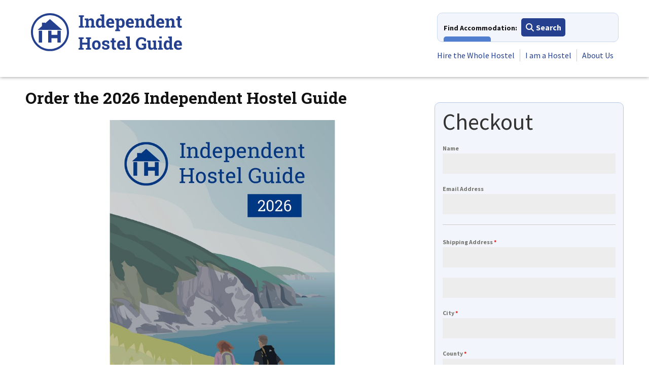

--- FILE ---
content_type: text/css
request_url: https://independenthostels.co.uk/wp-content/litespeed/css/d045525698d55f9b056f6d2179d08b02.css?ver=08b02
body_size: 2617
content:
#forminator-module-49000:not(.select2-dropdown){padding-top:0;padding-right:0;padding-bottom:0;padding-left:0}#forminator-module-49000{border-width:0;border-style:none;border-radius:0;-moz-border-radius:0;-webkit-border-radius:0}#forminator-module-49000{border-color:#fff0;background-color:#fff0}#forminator-module-49000 .forminator-pagination-footer .forminator-button-paypal{flex:1}.forminator-ui#forminator-module-49000.forminator-design--flat .forminator-response-message,.forminator-ui#forminator-module-49000.forminator-design--flat .forminator-response-message p{font-size:15px;font-family:inherit;font-weight:400}#forminator-module-49000.forminator-design--flat .forminator-response-message.forminator-error{background-color:#F9E4E8}#forminator-module-49000.forminator-design--flat .forminator-response-message.forminator-error,#forminator-module-49000.forminator-design--flat .forminator-response-message.forminator-error p{color:#333}#forminator-module-49000.forminator-design--flat .forminator-response-message.forminator-success{background-color:#BCEEE6}#forminator-module-49000.forminator-design--flat .forminator-response-message.forminator-success,#forminator-module-49000.forminator-design--flat .forminator-response-message.forminator-success p{color:#333}.forminator-ui#forminator-module-49000.forminator-design--flat .forminator-response-message.forminator-loading{background-color:#F8F8F8}.forminator-ui#forminator-module-49000.forminator-design--flat .forminator-response-message.forminator-loading,.forminator-ui#forminator-module-49000.forminator-design--flat .forminator-response-message.forminator-loading p{color:#666}.forminator-ui#forminator-module-49000.forminator-design--flat .forminator-title{font-size:45px;font-family:inherit;font-weight:400;text-align:left}.forminator-ui#forminator-module-49000.forminator-design--flat .forminator-subtitle{font-size:18px;font-family:inherit;font-weight:400;text-align:left}.forminator-ui#forminator-module-49000.forminator-design--flat .forminator-title{color:#333}.forminator-ui#forminator-module-49000.forminator-design--flat .forminator-subtitle{color:#333}.forminator-ui#forminator-module-49000.forminator-design--flat .forminator-label{font-size:12px;font-family:inherit;font-weight:700}.forminator-ui#forminator-module-49000.forminator-design--flat .forminator-label{color:#777771}.forminator-ui#forminator-module-49000.forminator-design--flat .forminator-label .forminator-required{color:#E51919}.forminator-ui#forminator-module-49000.forminator-design--flat .forminator-description-password{display:block}.forminator-ui#forminator-module-49000.forminator-design--flat .forminator-description,.forminator-ui#forminator-module-49000.forminator-design--flat .forminator-description p{font-size:12px;font-family:inherit;font-weight:400}.forminator-ui#forminator-module-49000.forminator-design--flat .forminator-description a,.forminator-ui#forminator-module-49000.forminator-design--flat .forminator-description a:hover,.forminator-ui#forminator-module-49000.forminator-design--flat .forminator-description a:focus,.forminator-ui#forminator-module-49000.forminator-design--flat .forminator-description a:active{box-shadow:none;text-decoration:none}.forminator-ui#forminator-module-49000.forminator-design--flat .forminator-description p{margin:0;padding:0;border:0}.forminator-ui#forminator-module-49000.forminator-design--flat .forminator-description,.forminator-ui#forminator-module-49000.forminator-design--flat .forminator-description p{color:#777771}.forminator-ui#forminator-module-49000.forminator-design--flat .forminator-description a{color:#097BAA}.forminator-ui#forminator-module-49000.forminator-design--flat .forminator-description a:hover{color:#086A91}.forminator-ui#forminator-module-49000.forminator-design--flat .forminator-description a:active{color:#086A91}.forminator-ui#forminator-module-49000.forminator-design--flat .forminator-error-message{font-size:12px;font-family:inherit;font-weight:500}.forminator-ui#forminator-module-49000.forminator-design--flat .forminator-error-message{background-color:#F9E4E8;color:#333}.forminator-ui#forminator-module-49000.forminator-design--flat .forminator-input,.forminator-ui#forminator-module-49000.forminator-design--flat .forminator-input input,.forminator-ui#forminator-module-49000.forminator-design--flat .forminator-iti-input .iti__selected-dial-code{font-size:16px;font-family:inherit;font-weight:400}#forminator-module-49000.forminator-design--flat .forminator-input{background-color:#EDEDED;color:#000}#forminator-module-49000.forminator-design--flat .forminator-iti-input .iti__selected-dial-code{color:#000}#forminator-module-49000.forminator-design--flat .forminator-input:disabled,#forminator-module-49000.forminator-design--flat .forminator-calculation:disabled{-webkit-text-fill-color:#000;opacity:1}#forminator-module-49000.forminator-design--flat .forminator-input:hover,#forminator-module-49000.forminator-design--flat .forminator-iti-input:hover .iti__selected-dial-code{color:#000}#forminator-module-49000.forminator-design--flat .forminator-input:focus,#forminator-module-49000.forminator-design--flat .forminator-input:active,#forminator-module-49000.forminator-design--flat .forminator-iti-input:focus-within .iti__selected-dial-code,#forminator-module-49000.forminator-design--flat .forminator-iti-input:active .iti__selected-dial-code{color:#000}#forminator-module-49000.forminator-design--flat .forminator-input::placeholder{color:#888}#forminator-module-49000.forminator-design--flat .forminator-input:-moz-placeholder{color:#888}#forminator-module-49000.forminator-design--flat .forminator-input::-moz-placeholder{color:#888}#forminator-module-49000.forminator-design--flat .forminator-input:-ms-input-placeholder{color:#888}#forminator-module-49000.forminator-design--flat .forminator-input::-webkit-input-placeholder{color:#888}#forminator-module-49000.forminator-design--flat .forminator-is_hover .forminator-input{background-color:#E6E6E6}#forminator-module-49000.forminator-design--flat .forminator-is_active .forminator-input{background-color:#E6E6E6}#forminator-module-49000.forminator-design--flat .forminator-has_error .forminator-input{box-shadow:inset 2px 0 0 0 #E51919;-moz-box-shadow:inset 2px 0 0 0 #E51919;-webkit-box-shadow:inset 2px 0 0 0 #E51919}#forminator-module-49000.forminator-design--flat .forminator-input-with-icon [class*="forminator-icon-"]{color:#777771}#forminator-module-49000.forminator-design--flat .forminator-input-with-icon:hover [class*="forminator-icon-"]{color:#777771}#forminator-module-49000.forminator-design--flat .forminator-is_active .forminator-input-with-icon [class*="forminator-icon-"]{color:#777771}#forminator-module-49000.forminator-design--flat .forminator-is_active .forminator-input-with-icon [class*="forminator-icon-"]{border-color:#097BAA}.forminator-ui#forminator-module-49000.forminator-design--flat .forminator-suffix{font-size:16px;font-family:inherit;font-weight:500}.forminator-ui#forminator-module-49000.forminator-design--flat .forminator-suffix{color:#000}.forminator-ui#forminator-module-49000.forminator-design--flat .forminator-prefix{font-size:16px;font-family:inherit;font-weight:500}.forminator-ui#forminator-module-49000.forminator-design--flat .forminator-prefix{color:#000}.forminator-ui#forminator-module-49000.forminator-design--flat .forminator-textarea{font-size:16px;font-family:inherit;font-weight:400}#forminator-module-49000.forminator-design--flat .forminator-textarea{background-color:#EDEDED;color:#000}#forminator-module-49000.forminator-design--flat .forminator-textarea:hover{color:#000}#forminator-module-49000.forminator-design--flat .forminator-textarea:focus,#forminator-module-49000.forminator-design--flat .forminator-textarea:active{color:#000}#forminator-module-49000.forminator-design--flat .forminator-is_hover .forminator-textarea{background-color:#E6E6E6}#forminator-module-49000.forminator-design--flat .forminator-is_active .forminator-textarea{background-color:#E6E6E6}#forminator-module-49000.forminator-design--flat .forminator-has_error .forminator-textarea{box-shadow:inset 2px 0 0 0 #E51919;-moz-box-shadow:inset 2px 0 0 0 #E51919;-webkit-box-shadow:inset 2px 0 0 0 #E51919}#forminator-module-49000.forminator-design--flat .forminator-textarea::placeholder{color:#888}#forminator-module-49000.forminator-design--flat .forminator-textarea:-moz-placeholder{color:#888}#forminator-module-49000.forminator-design--flat .forminator-textarea::-moz-placeholder{color:#888}#forminator-module-49000.forminator-design--flat .forminator-textarea:-ms-input-placeholder{color:#888}#forminator-module-49000.forminator-design--flat .forminator-textarea::-webkit-input-placeholder{color:#888}.forminator-ui#forminator-module-49000.forminator-design--flat .forminator-radio{font-size:14px;font-family:inherit;font-weight:400}.forminator-ui#forminator-module-49000.forminator-design--flat .forminator-radio{color:#000}.forminator-ui#forminator-module-49000.forminator-design--flat .forminator-radio .forminator-radio-bullet{background-color:#EDEDED}.forminator-ui#forminator-module-49000.forminator-design--flat .forminator-radio .forminator-radio-image{background-color:#EDEDED}.forminator-ui#forminator-module-49000.forminator-design--flat .forminator-radio .forminator-radio-bullet:before{background-color:#097BAA}.forminator-ui#forminator-module-49000.forminator-design--flat .forminator-radio input:checked+.forminator-radio-bullet{background-color:#EDEDED}.forminator-ui#forminator-module-49000.forminator-design--flat .forminator-radio:hover .forminator-radio-image,.forminator-ui#forminator-module-49000.forminator-design--flat .forminator-radio input:checked~.forminator-radio-image{background-color:#E1F6FF}#forminator-module-49000.forminator-design--flat .forminator-has_error .forminator-radio span[aria-hidden]{background-color:#F9E4E8}.forminator-ui#forminator-module-49000.forminator-design--flat .forminator-checkbox,.forminator-ui#forminator-module-49000.forminator-design--flat .forminator-checkbox__label,.forminator-ui#forminator-module-49000.forminator-design--flat .forminator-checkbox__label p{font-size:14px;font-family:inherit;font-weight:400}.forminator-ui#forminator-module-49000.forminator-design--flat .forminator-checkbox,.forminator-ui#forminator-module-49000.forminator-design--flat .forminator-checkbox__label,.forminator-ui#forminator-module-49000.forminator-design--flat .forminator-checkbox__label p,.forminator-select-dropdown-container--open .forminator-custom-form-49000.forminator-dropdown--flat .forminator-checkbox{color:#000}.forminator-ui#forminator-module-49000.forminator-design--flat .forminator-checkbox .forminator-checkbox-box,.forminator-select-dropdown-container--open .forminator-custom-form-49000.forminator-dropdown--flat .forminator-checkbox .forminator-checkbox-box{background-color:#EDEDED;color:#097BAA}.forminator-ui#forminator-module-49000.forminator-design--flat .forminator-checkbox .forminator-checkbox-image{background-color:#EDEDED}.forminator-ui#forminator-module-49000.forminator-design--flat .forminator-checkbox input:checked+.forminator-checkbox-box,.forminator-select-dropdown-container--open .forminator-custom-form-49000.forminator-dropdown--flat .forminator-checkbox input:checked+.forminator-checkbox-box{background-color:#EDEDED}.forminator-ui#forminator-module-49000.forminator-design--flat .forminator-checkbox:hover .forminator-checkbox-image,.forminator-ui#forminator-module-49000.forminator-design--flat .forminator-checkbox input:checked~.forminator-checkbox-image{background-color:#E1F6FF}#forminator-module-49000.forminator-design--flat .forminator-has_error .forminator-checkbox span[aria-hidden],.forminator-select-dropdown-container--open .forminator-custom-form-49000.forminator-dropdown--flat .forminator-has_error .forminator-checkbox span[aria-hidden]{background-color:#F9E4E8}@media screen and (max-width:782px){.forminator-ui#forminator-module-49000.forminator-design--flat .forminator-checkbox:hover .forminator-checkbox-image{background-color:#EDEDED}}.forminator-ui#forminator-module-49000.forminator-design--flat .forminator-consent,.forminator-ui#forminator-module-49000.forminator-design--flat .forminator-consent__label,.forminator-ui#forminator-module-49000.forminator-design--flat .forminator-consent__label p{color:#000}.forminator-ui#forminator-module-49000.forminator-design--flat .forminator-checkbox.forminator-consent .forminator-checkbox-box{border-color:#777771;background-color:#EDEDED;color:#17A8E3}.forminator-ui#forminator-module-49000.forminator-design--flat .forminator-consent input:checked+.forminator-checkbox-box{border-color:#17A8E3;background-color:#EDEDED}.forminator-ui#forminator-module-49000.forminator-design--flat .forminator-has_error .forminator-consent .forminator-checkbox-box{border-color:#E04562}.forminator-ui#forminator-module-49000.forminator-design--flat select.forminator-select2+.forminator-select .selection .select2-selection--single[role="combobox"] .select2-selection__rendered{font-size:16px;line-height:22px;font-weight:400}.forminator-ui#forminator-module-49000.forminator-design--flat .forminator-select2+.forminator-select .selection .select2-selection--single[role="combobox"]{background-color:#EDEDED}.forminator-ui#forminator-module-49000.forminator-design--flat .forminator-select2+.forminator-select .selection .select2-selection--single[role="combobox"] .select2-selection__rendered{color:#000}.forminator-ui#forminator-module-49000.forminator-design--flat .forminator-select2+.forminator-select .selection .select2-selection--single[role="combobox"] .select2-selection__arrow{color:#777771}.forminator-ui#forminator-module-49000.forminator-design--flat .forminator-select2+.forminator-select .selection .select2-selection--single[role="combobox"]:hover{background-color:#E6E6E6}.forminator-ui#forminator-module-49000.forminator-design--flat .forminator-select2+.forminator-select .selection .select2-selection--single[role="combobox"]:hover .select2-selection__rendered{color:#000}.forminator-ui#forminator-module-49000.forminator-design--flat .forminator-select2+.forminator-select .selection .select2-selection--single[role="combobox"]:hover .select2-selection__arrow{color:#097BAA}.forminator-ui#forminator-module-49000.forminator-design--flat .forminator-select2+.forminator-select .selection .select2-selection--single[role="combobox"]:focus,.forminator-ui#forminator-module-49000.forminator-design--flat .forminator-select2+.forminator-select.select2-container--open .selection .select2-selection--single[role="combobox"]{background-color:#E6E6E6}.forminator-ui#forminator-module-49000.forminator-design--flat .forminator-select2+.forminator-select .selection .select2-selection--single[role="combobox"]:focus .select2-selection__rendered,.forminator-ui#forminator-module-49000.forminator-design--flat .forminator-select2+.forminator-select.select2-container--open .selection .select2-selection--single[role="combobox"] .select2-selection__rendered{color:#000}.forminator-ui#forminator-module-49000.forminator-design--flat .forminator-select2+.forminator-select .selection .select2-selection--single[role="combobox"]:focus .select2-selection__arrow,.forminator-ui#forminator-module-49000.forminator-design--flat .forminator-select2+.forminator-select.select2-container--open .selection .select2-selection--single[role="combobox"] .select2-selection__arrow{color:#097BAA}.forminator-ui#forminator-module-49000.forminator-design--flat .forminator-field.forminator-has_error .forminator-select2+.forminator-select .selection .select2-selection--single[role="combobox"]{box-shadow:inset 2px 0 0 #E51919;-moz-box-shadow:inset 2px 0 0 #E51919;-webkit-box-shadow:inset 2px 0 0 #E51919}.forminator-select-dropdown-container--open .forminator-custom-form-49000.forminator-dropdown--flat .select2-search input,.forminator-select-dropdown-container--open .forminator-dropdown--multiple.forminator-custom-form-49000.forminator-dropdown--flat .select2-search input{font-size:16px;font-weight:400}.forminator-select-dropdown-container--open .forminator-custom-form-49000.forminator-dropdown--flat .select2-results .select2-results__options .select2-results__option,.forminator-select-dropdown-container--open .forminator-dropdown--multiple.forminator-custom-form-49000.forminator-dropdown--flat .select2-results .select2-results__options .select2-results__option span{font-size:16px;font-weight:400}.forminator-select-dropdown-container--open .forminator-custom-form-49000.forminator-dropdown--flat{background-color:#E6E6E6}.forminator-select-dropdown-container--open .forminator-custom-form-49000.forminator-dropdown--flat .select2-results .select2-results__options .select2-results__option,.forminator-select-dropdown-container--open .forminator-custom-form-49000.forminator-dropdown--flat .select2-results .select2-results__options .select2-results__option span:not(.forminator-checkbox-box){color:#777771}.forminator-select-dropdown-container--open .forminator-custom-form-49000.forminator-dropdown--flat .select2-results .select2-results__options .select2-results__option:not(.select2-results__option--selected).select2-results__option--highlighted,.forminator-select-dropdown-container--open .forminator-custom-form-49000.forminator-dropdown--flat .select2-results .select2-results__options .select2-results__option:not(.select2-results__option--selected).select2-results__option--highlighted span:not(.forminator-checkbox-box){background-color:#DDD;color:#000}.forminator-select-dropdown-container--open .forminator-custom-form-49000.forminator-dropdown--flat .select2-results .select2-results__options .select2-results__option.select2-results__option--selected,.forminator-select-dropdown-container--open .forminator-custom-form-49000.forminator-dropdown--flat .select2-results .select2-results__options .select2-results__option.select2-results__option--selected span:not(.forminator-checkbox-box){background-color:#097BAA;color:#FFF}.forminator-select-dropdown-container--open .forminator-custom-form-49000.forminator-dropdown--default .select2-search input,.forminator-select-dropdown-container--open .forminator-custom-form-49000.forminator-dropdown--default .select2-search input:focus,.forminator-select-dropdown-container--open .forminator-custom-form-49000.forminator-dropdown--default .select2-search input:hover{background-color:#FFF;color:#000}.forminator-ui#forminator-module-49000.forminator-design--flat .forminator-multiselect .forminator-option{font-size:16px;font-family:inherit;font-weight:400}.forminator-ui#forminator-module-49000.forminator-design--flat .forminator-select2-selections>li{font-size:12px;font-family:inherit;font-weight:500}.forminator-ui#forminator-module-49000.forminator-design--flat select.forminator-select2+.forminator-select .selection .select2-selection--multiple[role="combobox"] .select2-selection__placeholder{font-size:16px;line-height:22px;font-weight:400}#forminator-module-49000.forminator-design--flat .forminator-multiselect{background-color:#E6E6E6}#forminator-module-49000.forminator-design--flat .forminator-has_error .forminator-multiselect{box-shadow:inset 2px 0 0 0 #E51919;-moz-box-shadow:inset 2px 0 0 0 #E51919;-webkit-box-shadow:inset 2px 0 0 0 #E51919}#forminator-module-49000.forminator-design--flat .forminator-multiselect .forminator-option{color:#777771}#forminator-module-49000.forminator-design--flat .forminator-multiselect .forminator-option:hover,#forminator-module-49000.forminator-design--flat .forminator-multiselect .forminator-option:focus-within{background-color:#DDD;color:#000}#forminator-module-49000.forminator-design--flat .forminator-multiselect .forminator-option.forminator-is_checked{background-color:#097BAA;color:#FFF}#forminator-module-49000.forminator-design--flat .forminator-select2-selections>li{background-color:#888;color:#FFF}#forminator-module-49000.forminator-design--flat .forminator-select2-selections>li>button{color:#FFF}.forminator-ui#forminator-module-49000.forminator-design--flat .forminator-select2+.forminator-select .selection .select2-selection--multiple[role="combobox"]{border-color:#777771;background-color:#EDEDED}.forminator-ui#forminator-module-49000.forminator-design--flat .forminator-select2+.forminator-select .selection .select2-selection--multiple[role="combobox"] .select2-selection__rendered{color:#000}.forminator-ui#forminator-module-49000.forminator-design--flat .forminator-select2+.forminator-select .selection .select2-selection--multiple[role="combobox"] .select2-selection__arrow{color:#777771}.forminator-ui#forminator-module-49000.forminator-design--flat .forminator-select2+.forminator-select .selection .select2-selection--multiple[role="combobox"]:hover{border-color:#097BAA;background-color:#E6E6E6}.forminator-ui#forminator-module-49000.forminator-design--flat .forminator-select2+.forminator-select .selection .select2-selection--multiple[role="combobox"]:hover .select2-selection__rendered{color:#000}.forminator-ui#forminator-module-49000.forminator-design--flat .forminator-select2+.forminator-select .selection .select2-selection--multiple[role="combobox"]:hover .select2-selection__arrow{color:#097BAA}.forminator-ui#forminator-module-49000.forminator-design--flat .forminator-select2+.forminator-select .selection .select2-selection--multiple[role="combobox"]:focus,.forminator-ui#forminator-module-49000.forminator-design--flat .forminator-select2+.forminator-select.select2-container--open .selection .select2-selection--multiple[role="combobox"]{border-color:#097BAA;background-color:#E6E6E6}.forminator-ui#forminator-module-49000.forminator-design--flat .forminator-select2+.forminator-select .selection .select2-selection--multiple[role="combobox"]:focus .select2-selection__rendered,.forminator-ui#forminator-module-49000.forminator-design--flat .forminator-select2+.forminator-select.select2-container--open .selection .select2-selection--multiple[role="combobox"] .select2-selection__rendered{color:#000}.forminator-ui#forminator-module-49000.forminator-design--flat .forminator-select2+.forminator-select .selection .select2-selection--multiple[role="combobox"]:focus .select2-selection__arrow,.forminator-ui#forminator-module-49000.forminator-design--flat .forminator-select2+.forminator-select.select2-container--open .selection .select2-selection--multiple[role="combobox"] .select2-selection__arrow{color:#097BAA}.forminator-ui#forminator-module-49000.forminator-design--flat .forminator-field.forminator-has_error .forminator-select2+.forminator-select .selection .select2-selection--multiple[role="combobox"]{border-color:#E51919}.forminator-custom-form-49000.forminator-calendar--flat{font-family:inherit}.forminator-custom-form-49000.forminator-calendar--flat:before{background-color:#E6E6E6}.forminator-custom-form-49000.forminator-calendar--flat .ui-datepicker-header .ui-corner-all{background-color:#097BAA;color:#FFF}.forminator-custom-form-49000.forminator-calendar--flat .ui-datepicker-header .ui-datepicker-title select{background-color:#FFF;color:#777771}.forminator-custom-form-49000.forminator-calendar--flat .ui-datepicker-calendar thead th{color:#333}.forminator-custom-form-49000.forminator-calendar--flat .ui-datepicker-calendar tbody td a.ui-state-default,.forminator-custom-form-49000.forminator-calendar--flat .ui-datepicker-calendar tbody td.ui-state-disabled span{background-color:#E6E6E6;color:#777771}.forminator-custom-form-49000.forminator-calendar--flat .ui-datepicker-calendar tbody td a.ui-state-default:hover,.forminator-custom-form-49000.forminator-calendar--flat .ui-datepicker-calendar tbody td a.ui-state-default.ui-state-hover{background-color:#DDD;color:#777771}.forminator-custom-form-49000.forminator-calendar--flat .ui-datepicker-calendar tbody td a.ui-state-default:active,.forminator-custom-form-49000.forminator-calendar--flat .ui-datepicker-calendar tbody td a.ui-state-default.ui-state-active{background-color:#097BAA;color:#FFF}.forminator-custom-form-49000.forminator-calendar--flat .ui-datepicker-calendar tbody td a.ui-state-default.ui-state-highlight{background-color:#C8DEE7;color:#097BAA}.forminator-custom-form-49000.forminator-calendar--flat .ui-datepicker-calendar tbody td a.ui-state-default.ui-state-highlight:active,.forminator-custom-form-49000.forminator-calendar--flat .ui-datepicker-calendar tbody td a.ui-state-default.ui-state-highlight.ui-state-active{background-color:#097BAA;color:#FFF}.forminator-ui#forminator-module-49000.forminator-design--flat .forminator-button-upload{font-size:14px;font-family:inherit;font-weight:500}.forminator-ui#forminator-module-49000.forminator-design--flat .forminator-file-upload>span{font-size:12px;font-family:inherit;font-weight:500}.forminator-ui#forminator-module-49000.forminator-design--flat .forminator-button-upload{background-color:#067963;color:#FFF}.forminator-ui#forminator-module-49000.forminator-design--flat .forminator-button-upload:hover{background-color:#05614F;color:#FFF}.forminator-ui#forminator-module-49000.forminator-design--flat .forminator-button-upload:focus,.forminator-ui#forminator-module-49000.forminator-design--flat .forminator-button-upload:active{background-color:#05614F;color:#FFF}.forminator-ui#forminator-module-49000.forminator-design--flat .forminator-file-upload>span{color:#777771}.forminator-ui#forminator-module-49000.forminator-design--flat .forminator-button-delete{background-color:#fff0}.forminator-ui#forminator-module-49000.forminator-design--flat .forminator-button-delete:hover{background-color:#F9E4E8}.forminator-ui#forminator-module-49000.forminator-design--flat .forminator-button-delete:focus,.forminator-ui#forminator-module-49000.forminator-design--flat .forminator-button-delete:active{background-color:#F9E4E8}.forminator-ui#forminator-module-49000.forminator-design--flat .forminator-button-delete [class*="forminator-icon-"]{color:#E51919}.forminator-ui#forminator-module-49000.forminator-design--flat .forminator-button-delete:hover [class*="forminator-icon-"]{color:#E51919}.forminator-ui#forminator-module-49000.forminator-design--flat .forminator-button-delete:focus [class*="forminator-icon-"],.forminator-ui#forminator-module-49000.forminator-design--flat .forminator-button-delete:active [class*="forminator-icon-"]{color:#E51919}.forminator-ui#forminator-module-49000.forminator-design--flat .forminator-multi-upload .forminator-multi-upload-message p{font-size:13px;line-height:1.7;font-weight:400}.forminator-ui#forminator-module-49000.forminator-design--flat .forminator-multi-upload .forminator-multi-upload-message p a,.forminator-ui#forminator-module-49000.forminator-design--flat .forminator-multi-upload .forminator-multi-upload-message p a:visited,.forminator-ui#forminator-module-49000.forminator-design--flat .forminator-multi-upload .forminator-multi-upload-message p a:hover,.forminator-ui#forminator-module-49000.forminator-design--flat .forminator-multi-upload .forminator-multi-upload-message p a:focus{font-weight:700;text-decoration:underline}.forminator-ui#forminator-module-49000.forminator-design--flat .forminator-uploaded-file .forminator-uploaded-file--title{font-size:13px;line-height:1.3;font-weight:700}.forminator-ui#forminator-module-49000.forminator-design--flat .forminator-uploaded-file .forminator-uploaded-file--size{font-size:12px;line-height:1.4em;font-weight:700}.forminator-ui#forminator-module-49000.forminator-design--flat .forminator-multi-upload{cursor:pointer;background-color:#EDEDED;color:#777771}.forminator-ui#forminator-module-49000.forminator-design--flat .forminator-multi-upload .forminator-multi-upload-message p{color:#666}.forminator-ui#forminator-module-49000.forminator-design--flat .forminator-multi-upload .forminator-multi-upload-message p a,.forminator-ui#forminator-module-49000.forminator-design--flat .forminator-multi-upload .forminator-multi-upload-message p a:visited,.forminator-ui#forminator-module-49000.forminator-design--flat .forminator-multi-upload .forminator-multi-upload-message p a:hover,.forminator-ui#forminator-module-49000.forminator-design--flat .forminator-multi-upload .forminator-multi-upload-message p a:focus{color:#097BAA}.forminator-ui#forminator-module-49000.forminator-design--flat .forminator-multi-upload:hover{background-color:#E6E6E6;color:#777771}.forminator-ui#forminator-module-49000.forminator-design--flat .forminator-multi-upload.forminator-dragover{background-color:#E1F6FF;color:#097BAA}.forminator-ui#forminator-module-49000.forminator-design--flat .forminator-has_error .forminator-multi-upload{box-shadow:inset 2px 0 0 0 #E51919;-moz-box-shadow:inset 2px 0 0 0 #E51919;-webkit-box-shadow:inset 2px 0 0 0 #E51919;background-color:#EDEDED;color:#777771}.forminator-ui#forminator-module-49000.forminator-design--flat .forminator-uploaded-file .forminator-uploaded-file--preview{background-color:#EDEDED}.forminator-ui#forminator-module-49000.forminator-design--flat .forminator-uploaded-file .forminator-uploaded-file--preview [class*="forminator-icon-"]{color:#777771}.forminator-ui#forminator-module-49000.forminator-design--flat .forminator-uploaded-file .forminator-uploaded-file--title{color:#333}.forminator-ui#forminator-module-49000.forminator-design--flat .forminator-uploaded-file .forminator-uploaded-file--size{color:#888}.forminator-ui#forminator-module-49000.forminator-design--flat .forminator-uploaded-file .forminator-uploaded-file--size [class*="forminator-icon-"]{color:#888}.forminator-ui#forminator-module-49000.forminator-design--flat .forminator-uploaded-file.forminator-has_error .forminator-uploaded-file--image,.forminator-ui#forminator-module-49000.forminator-design--flat .forminator-uploaded-file.forminator-has_error .forminator-uploaded-file--preview{background-color:#EDEDED}.forminator-ui#forminator-module-49000.forminator-design--flat .forminator-uploaded-file.forminator-has_error .forminator-uploaded-file--image .forminator-img-preview,.forminator-ui#forminator-module-49000.forminator-design--flat .forminator-uploaded-file.forminator-has_error .forminator-uploaded-file--preview{box-shadow:inset 2px 0 0 0 #E51919;-moz-box-shadow:inset 2px 0 0 0 #E51919;-webkit-box-shadow:inset 2px 0 0 0 #E51919}.forminator-ui#forminator-module-49000.forminator-design--flat .forminator-uploaded-file.forminator-has_error .forminator-uploaded-file--preview [class*="forminator-icon-"]{color:#777771}.forminator-ui#forminator-module-49000.forminator-design--flat .forminator-uploaded-file.forminator-has_error .forminator-uploaded-file--size [class*="forminator-icon-"]{color:#E51919}.forminator-ui#forminator-module-49000.forminator-design--flat .forminator-signature .forminator-signature--placeholder{font-size:16px;font-weight:400}.forminator-ui#forminator-module-49000.forminator-design--flat .forminator-signature{background-color:#EDEDED!important}.forminator-ui#forminator-module-49000.forminator-design--flat .forminator-signature .forminator-signature--placeholder{color:#888}.forminator-ui#forminator-module-49000.forminator-design--flat .forminator-signature:hover{background-color:#E6E6E6!important}.forminator-ui#forminator-module-49000.forminator-design--flat .forminator-field-signature.forminator-has_error .forminator-signature{box-shadow:inset 2px 0 0 0 #E51919;-moz-box-shadow:inset 2px 0 0 0 #E51919;-webkit-box-shadow:inset 2px 0 0 0 #E51919}.forminator-ui#forminator-module-49000.forminator-design--flat .forminator-button-submit{font-size:14px;font-family:inherit;font-weight:500}.forminator-ui#forminator-module-49000.forminator-design--flat .forminator-button-submit{background-color:#097BAA;color:#FFF}.forminator-ui#forminator-module-49000.forminator-design--flat .forminator-button-submit:hover{background-color:#086A91;color:#FFF}.forminator-ui#forminator-module-49000.forminator-design--flat .forminator-button-submit:focus,.forminator-ui#forminator-module-49000.forminator-design--flat .forminator-button-submit:active{background-color:#086A91;color:#FFF}.forminator-ui#forminator-module-49000.forminator-design--flat .forminator-pagination-steps .forminator-step .forminator-step-label{font-size:12px;font-family:inherit;font-weight:500}#forminator-module-49000.forminator-design--flat .forminator-pagination-steps .forminator-break{background-color:#777771}#forminator-module-49000.forminator-design--flat .forminator-pagination-steps .forminator-break:before{background-color:#097BAA}#forminator-module-49000.forminator-design--flat .forminator-pagination-steps .forminator-step .forminator-step-label{color:#097BAA}#forminator-module-49000.forminator-design--flat .forminator-pagination-steps .forminator-step .forminator-step-dot{background-color:#097BAA}#forminator-module-49000.forminator-design--flat .forminator-pagination-steps .forminator-step.forminator-current~.forminator-step .forminator-step-label{color:#777771}#forminator-module-49000.forminator-design--flat .forminator-pagination-steps .forminator-step.forminator-current~.forminator-step .forminator-step-dot{background-color:#777771}.forminator-ui#forminator-module-49000.forminator-design--flat .forminator-pagination-progress .forminator-progress-label{font-size:12px;font-family:inherit;font-weight:500}.forminator-ui#forminator-module-49000.forminator-design--flat .forminator-pagination-progress .forminator-progress-label{color:#777771}.forminator-ui#forminator-module-49000.forminator-design--flat .forminator-pagination-progress .forminator-progress-bar{background-color:#E6E6E6}.forminator-ui#forminator-module-49000.forminator-design--flat .forminator-pagination-progress .forminator-progress-bar span{background-color:#097BAA}.forminator-ui#forminator-module-49000.forminator-design--flat .forminator-button-back{font-size:14px;font-family:inherit;font-weight:500}.forminator-ui#forminator-module-49000.forminator-design--flat .forminator-button-back{background-color:#067963;color:#FFF}.forminator-ui#forminator-module-49000.forminator-design--flat .forminator-button-back:hover{background-color:#05614F;color:#FFF}.forminator-ui#forminator-module-49000.forminator-design--flat .forminator-button-back:focus,.forminator-ui#forminator-module-49000.forminator-design--flat .forminator-button-back:active{background-color:#05614F;color:#FFF}.forminator-ui#forminator-module-49000.forminator-design--flat .forminator-button-next{font-size:14px;font-family:inherit;font-weight:500}.forminator-ui#forminator-module-49000.forminator-design--flat .forminator-button-next{background-color:#067963;color:#FFF}.forminator-ui#forminator-module-49000.forminator-design--flat .forminator-button-next:hover{background-color:#05614F;color:#FFF}.forminator-ui#forminator-module-49000.forminator-design--flat .forminator-button-next:focus,.forminator-ui#forminator-module-49000.forminator-design--flat .forminator-button-next:active{background-color:#05614F;color:#FFF}.forminator-ui#forminator-module-49000.forminator-design--flat .forminator-repeater-field{background:rgb(248 248 248 / .5);box-shadow:inset 5px 0 0 rgb(221 221 221 / .5)}.forminator-ui#forminator-module-49000.forminator-design--flat .forminator-repeater-field .forminator-grouped-fields{border-bottom:1px solid rgb(170 170 170 / .5)}.forminator-ui#forminator-module-49000.forminator-design--flat .forminator-repeater-field .forminator-grouped-fields:last-child{border-bottom:unset}.forminator-ui#forminator-module-49000.forminator-design--flat .forminator-repeater-action-link,.forminator-ui#forminator-module-49000.forminator-design--flat .forminator-repeater-action-button{font-size:12px;font-family:inherit;font-weight:500}.forminator-ui#forminator-module-49000.forminator-design--flat .forminator-repeater-action-icon{font-size:18px}.forminator-ui#forminator-module-49000.forminator-design--flat .forminator-repeater-action-link{color:#097BAA}.forminator-ui#forminator-module-49000.forminator-design--flat .forminator-repeater-action-link:hover{color:#289DCC}.forminator-ui#forminator-module-49000.forminator-design--flat .forminator-repeater-action-link:active,.forminator-ui#forminator-module-49000.forminator-design--flat .forminator-repeater-action-link:focus{color:#289DCC}.forminator-ui#forminator-module-49000.forminator-design--flat .forminator-repeater-action-icon{color:#888}.forminator-ui#forminator-module-49000.forminator-design--flat .forminator-repeater-action-icon:hover{color:#666}.forminator-ui#forminator-module-49000.forminator-design--flat .forminator-repeater-action-icon:active{color:#666}.forminator-ui#forminator-module-49000.forminator-design--flat .forminator-repeater-action-button{background-color:#F8F8F8;color:#666;border:1px solid #AAA}.forminator-ui#forminator-module-49000.forminator-design--flat .forminator-repeater-action-button:hover{background-color:#F1F1F1}.forminator-ui#forminator-module-49000.forminator-design--flat .forminator-repeater-action-button:active{background-color:#EEE;color:#333;border:1px solid #888}.forminator-ui#forminator-module-49000.forminator-design--flat .forminator-repeater-action-button:disabled{background-color:#fff0;color:#AAA;border:1px solid rgb(31 31 31 / .12)}#forminator-module-49000.forminator-design--flat .StripeElement:not(.forminator-stripe-payment-element){padding:10px;border-width:0;border-style:none;border-radius:0;background-color:#EDEDED;color:#000;transition:0.2s ease}#forminator-module-49000.forminator-design--flat .StripeElement:not(.forminator-stripe-payment-element):hover{background-color:#E6E6E6}#forminator-module-49000.forminator-design--flat .StripeElement--focus,#forminator-module-49000.forminator-design--flat .StripeElement--focus:hover{background-color:#E6E6E6}#forminator-module-49000.forminator-design--flat .StripeElement--invalid,#forminator-module-49000.forminator-design--flat .StripeElement--invalid:hover,#forminator-module-49000.forminator-design--flat .StripeElement--focus.StripeElement--invalid{box-shadow:inset 2px 0 0 0 #E51919;-moz-box-shadow:inset 2px 0 0 0 #E51919;-webkit-box-shadow:inset 2px 0 0 0 #E51919}.forminator-ui#forminator-module-49000.forminator-design--flat .forminator-rating-suffix{color:#888}.forminator-ui#forminator-module-49000.forminator-design--flat .forminator-rating-item [class*=forminator-icon-]:before{color:#aaa}.forminator-ui#forminator-module-49000.forminator-design--flat .forminator-rating-item.forminator-rating-hover [class*=forminator-icon-]:before{color:#ff7e41}.forminator-ui#forminator-module-49000.forminator-design--flat .forminator-rating-item.forminator-rating-selected [class*=forminator-icon-]:before{color:#ff7e41}.forminator-ui#forminator-module-49000.forminator-design--flat .forminator-radio{font-size:15px;font-family:inherit;font-weight:400}.forminator-ui#forminator-module-49000.forminator-design--flat .forminator-slider .forminator-slider-amount{font-size:16px;font-family:inherit;font-weight:400}.forminator-ui#forminator-module-49000.forminator-design--flat .forminator-slider .forminator-slide{background-color:#DDD;border-color:#fff0}.forminator-ui#forminator-module-49000.forminator-design--flat .forminator-slider .ui-slider-range{background-color:#097BAA}.forminator-ui#forminator-module-49000.forminator-design--flat .forminator-slider .ui-slider-handle{background-color:#097BAA}.forminator-ui#forminator-module-49000.forminator-design--flat .forminator-slider .forminator-slide:hover{background-color:#DDD;border-color:#fff0}.forminator-ui#forminator-module-49000.forminator-design--flat .forminator-slider .forminator-slide:hover .ui-slider-range{background-color:#086A91}.forminator-ui#forminator-module-49000.forminator-design--flat .forminator-slider .ui-slider-handle:hover{background-color:#086A91}.forminator-ui#forminator-module-49000.forminator-design--flat .forminator-slider .ui-slider-handle:focus{background-color:#086A91}.forminator-ui#forminator-module-49000.forminator-design--flat .forminator-slider.forminator-disabled .forminator-slide{background-color:#DDD;border-color:#fff0}.forminator-ui#forminator-module-49000.forminator-design--flat .forminator-slider.forminator-disabled .ui-slider-range{background-color:#DDD}.forminator-ui#forminator-module-49000.forminator-design--flat .forminator-slider.forminator-disabled .ui-slider-handle{background:#aaa}.forminator-ui#forminator-module-49000.forminator-design--flat .forminator-slider .forminator-slider-amount{color:#333}.forminator-ui#forminator-module-49000.forminator-design--flat .forminator-slider .forminator-slider-limit{color:#888}.forminator-ui#forminator-module-49000.forminator-design--flat .forminator-slider .forminator-slider-labels{color:#888}

--- FILE ---
content_type: text/css
request_url: https://independenthostels.co.uk/wp-content/litespeed/css/9cb9a781f52d109b60c1066c18407422.css?ver=07422
body_size: 4772
content:
/*!
 * WPMU DEV Forminator UI
 * Copyright 2019 Incsub (https://incsub.com)
 * Licensed under GPL v3 (http://www.gnu.org/licenses/gpl-3.0.html)
 */.ui-datepicker.forminator-calendar--flat,.ui-datepicker.forminator-calendar--flat *{font-variant-ligatures:none;-webkit-font-variant-ligatures:none;text-rendering:optimizeLegibility;-moz-osx-font-smoothing:grayscale;font-smoothing:antialiased;-webkit-font-smoothing:antialiased;text-shadow:rgba(0,0,0,.01) 0 0 1px}.forminator-ui.forminator-custom-form[data-design=flat] .forminator-file-upload>span{white-space:nowrap;overflow:hidden;text-overflow:ellipsis}.forminator-select.forminator-select-dropdown-container--open .forminator-select-dropdown:not(.forminator-dropdown--basic) .forminator-checkbox .forminator-checkbox-box:before,.ui-datepicker.forminator-calendar--flat .ui-datepicker-header .ui-corner-all.ui-datepicker-next:before,.ui-datepicker.forminator-calendar--flat .ui-datepicker-header .ui-corner-all.ui-datepicker-prev:before{speak:none;line-height:1;font-family:forminator-icons-font!important;font-style:normal;font-weight:400;font-variant:normal;text-transform:none;letter-spacing:0;-webkit-font-feature-settings:"liga" 1;font-feature-settings:"liga" 1;-webkit-font-variant-ligatures:discretionary-ligatures;font-variant-ligatures:discretionary-ligatures;-webkit-font-smoothing:antialiased;-moz-osx-font-smoothing:grayscale}.forminator-select.forminator-select-dropdown-container--open .forminator-select-dropdown:not(.forminator-dropdown--basic) .forminator-checkbox input,.forminator-ui.forminator-custom-form[data-design=flat] .forminator-file-upload input[type=file],.forminator-ui.forminator-custom-form[data-design=flat] .forminator-multi-upload input[type=file],.forminator-ui.forminator-custom-form[data-design=flat] .forminator-multiselect .forminator-option input,.ui-datepicker.forminator-calendar--flat .ui-datepicker-header .ui-corner-all .ui-icon{width:1px!important;height:1px!important;overflow:hidden!important;position:absolute!important;white-space:nowrap!important;margin:-1px!important;padding:0!important;border:0!important;clip:rect(0 0 0 0)!important;clip-path:inset(50%)!important}.forminator-ui.forminator-custom-form[data-design=flat] .forminator-input-with-icon{position:relative}.forminator-ui.forminator-custom-form[data-design=flat] .forminator-input-with-icon [class*=forminator-icon-]{display:block;pointer-events:none;-webkit-transition:.2s ease;transition:.2s ease;position:absolute;top:50%;left:10px;font-size:16px;-webkit-transform:translateY(-50%);transform:translateY(-50%)}.forminator-ui.forminator-custom-form[data-design=flat] .forminator-input-with-icon [class*=forminator-icon-]:before{color:inherit}.forminator-ui.forminator-custom-form[data-design=flat] .forminator-input-with-icon .forminator-input{padding-left:36px}.forminator-ui.forminator-custom-form[data-design=flat] .forminator-input-with-suffix{position:relative}.forminator-ui.forminator-custom-form[data-design=flat] .forminator-input-with-suffix .forminator-input{padding-right:60px}.forminator-ui.forminator-custom-form[data-design=flat] .forminator-input-with-suffix .forminator-suffix{display:block;position:absolute;top:50%;right:0;padding:0 10px;-webkit-transform:translateY(-50%);transform:translateY(-50%);line-height:1.4em}[dir=rtl] .forminator-ui.forminator-custom-form[data-design=flat] .forminator-input-with-suffix .forminator-input{padding-left:60px;padding-right:10px}[dir=rtl] .forminator-ui.forminator-custom-form[data-design=flat] .forminator-input-with-suffix .forminator-suffix{left:0;right:auto}.forminator-ui.forminator-custom-form[data-design=flat] .forminator-phone{display:block}.forminator-ui.forminator-custom-form[data-design=flat] .forminator-phone .iti__country-container{padding:0}.forminator-ui.forminator-custom-form[data-design=flat] .forminator-phone .iti__country-container .iti__selected-country{width:auto;display:-webkit-box;display:-ms-flexbox;display:flex;-webkit-box-align:center;-ms-flex-align:center;align-items:center;margin:0;padding:0;background:unset}.forminator-ui.forminator-custom-form[data-design=flat] .forminator-phone .iti__country-container .iti__selected-country .iti__flag{display:block;position:relative;top:auto;bottom:auto;margin:0;padding:0}.forminator-ui.forminator-custom-form[data-design=flat] .forminator-phone .iti__country-container .iti__selected-country .iti__flag+.iti__arrow{margin-left:5px}.forminator-ui.forminator-custom-form[data-design=flat] .forminator-phone .iti__country-container .iti__selected-country .iti__arrow{display:block;position:relative;top:auto;right:auto;margin:0}.forminator-ui.forminator-custom-form[data-design=flat] .forminator-phone .iti__country-container .iti__selected-country:active,.forminator-ui.forminator-custom-form[data-design=flat] .forminator-phone .iti__country-container .iti__selected-country:focus,.forminator-ui.forminator-custom-form[data-design=flat] .forminator-phone .iti__country-container .iti__selected-country:hover{-webkit-box-shadow:none;box-shadow:none}.forminator-ui.forminator-custom-form[data-design=flat] .forminator-phone .iti__country-container:active,.forminator-ui.forminator-custom-form[data-design=flat] .forminator-phone .iti__country-container:focus,.forminator-ui.forminator-custom-form[data-design=flat] .forminator-phone .iti__country-container:hover{-webkit-box-shadow:none;box-shadow:none}.forminator-ui.forminator-custom-form[data-design=flat] .forminator-phone.iti--allow-dropdown .forminator-input{padding-left:50px}.forminator-ui.forminator-custom-form[data-design=flat] .forminator-phone:not(.iti--allow-dropdown) .iti__country-container{pointer-events:none}.forminator-ui.forminator-custom-form[data-design=flat] .forminator-phone:not(.iti--allow-dropdown) .forminator-input{padding-right:50px}.forminator-ui.forminator-custom-form[data-design=flat] .forminator-input-with-phone .iti__country-container .iti__selected-country{width:31px;display:-webkit-box;display:-ms-flexbox;display:flex;-webkit-box-align:center;-ms-flex-align:center;align-items:center;margin:0;background:unset;padding:0}.forminator-ui.forminator-custom-form[data-design=flat] .forminator-input-with-phone .iti__country-container .iti__selected-country .iti__selected-country-primary{padding:0 10px}.forminator-ui.forminator-custom-form[data-design=flat] .forminator-input-with-phone .iti__country-container .iti__selected-country .iti__flag{display:block;position:relative;top:auto;bottom:auto;margin:0;padding:0}.forminator-ui.forminator-custom-form[data-design=flat] .forminator-input-with-phone .iti__country-container .iti__selected-country .iti__flag+.iti__arrow{margin-left:5px}.forminator-ui.forminator-custom-form[data-design=flat] .forminator-input-with-phone .iti__country-container .iti__selected-country .iti__arrow{display:block;position:relative;top:auto;right:auto;margin:0}.forminator-ui.forminator-custom-form[data-design=flat] .forminator-input-with-phone .iti__country-container .iti__selected-country:active,.forminator-ui.forminator-custom-form[data-design=flat] .forminator-input-with-phone .iti__country-container .iti__selected-country:focus,.forminator-ui.forminator-custom-form[data-design=flat] .forminator-input-with-phone .iti__country-container .iti__selected-country:hover{-webkit-box-shadow:none;box-shadow:none}.forminator-ui.forminator-custom-form[data-design=flat] .forminator-input-with-phone .iti__country-container:active,.forminator-ui.forminator-custom-form[data-design=flat] .forminator-input-with-phone .iti__country-container:focus,.forminator-ui.forminator-custom-form[data-design=flat] .forminator-input-with-phone .iti__country-container:hover{-webkit-box-shadow:none;box-shadow:none}.forminator-ui.forminator-custom-form[data-design=flat] .forminator-input-with-phone.iti--allow-dropdown .forminator-input--wrap{left:41px}.forminator-ui.forminator-custom-form[data-design=flat] .forminator-input-with-phone:not(.iti--allow-dropdown) .forminator-input--wrap{left:30px}.forminator-ui.forminator-custom-form[data-design=flat][data-color-option=default] .forminator-phone .iti__country-container .iti__selected-country:active,.forminator-ui.forminator-custom-form[data-design=flat][data-color-option=default] .forminator-phone .iti__country-container .iti__selected-country:focus,.forminator-ui.forminator-custom-form[data-design=flat][data-color-option=default] .forminator-phone .iti__country-container .iti__selected-country:hover{outline:0}.forminator-ui.forminator-custom-form[data-design=flat][data-color-option=default] .forminator-phone .iti__country-container:active,.forminator-ui.forminator-custom-form[data-design=flat][data-color-option=default] .forminator-phone .iti__country-container:focus,.forminator-ui.forminator-custom-form[data-design=flat][data-color-option=default] .forminator-phone .iti__country-container:hover{outline:0}.forminator-ui.forminator-custom-form[data-design=flat][data-color-option=default] .forminator-input-with-phone .iti__country-container .iti__selected-country:active,.forminator-ui.forminator-custom-form[data-design=flat][data-color-option=default] .forminator-input-with-phone .iti__country-container .iti__selected-country:focus,.forminator-ui.forminator-custom-form[data-design=flat][data-color-option=default] .forminator-input-with-phone .iti__country-container .iti__selected-country:hover{outline:0}.forminator-ui.forminator-custom-form[data-design=flat][data-color-option=default] .forminator-input-with-phone .iti__country-container:active,.forminator-ui.forminator-custom-form[data-design=flat][data-color-option=default] .forminator-input-with-phone .iti__country-container:focus,.forminator-ui.forminator-custom-form[data-design=flat][data-color-option=default] .forminator-input-with-phone .iti__country-container:hover{outline:0}.iti-mobile .iti--container{z-index:999991}.forminator-ui.forminator-custom-form[data-design=flat] .forminator-file-upload{display:-webkit-box;display:-ms-flexbox;display:flex;-webkit-box-align:center;-ms-flex-align:center;align-items:center}.forminator-ui.forminator-custom-form[data-design=flat] .forminator-file-upload>span{overflow:hidden;display:block;-webkit-box-flex:0;-ms-flex:0 1 auto;flex:0 1 auto}.forminator-ui.forminator-custom-form[data-design=flat] .forminator-file-upload>span:not(:last-child){margin-right:10px}.forminator-ui.forminator-custom-form[data-design=flat] .forminator-button-delete{width:20px;height:20px;cursor:pointer;display:-webkit-box;display:-ms-flexbox;display:flex;-webkit-box-flex:0;-ms-flex:0 0 auto;flex:0 0 auto;-webkit-box-align:center;-ms-flex-align:center;align-items:center;-webkit-box-pack:center;-ms-flex-pack:center;justify-content:center;font-size:14px;margin:0;padding:0;border:0;border-radius:100%}.forminator-ui.forminator-custom-form[data-design=flat] .forminator-button-delete [class*=forminator-icon-]{display:block}.forminator-ui.forminator-custom-form[data-design=flat] .forminator-button-delete [class*=forminator-icon-]:before{display:block;color:inherit}@media(min-width:783px){.forminator-ui.forminator-custom-form[data-design=flat]:not(.forminator-size--small) .forminator-col-3 .forminator-file-upload .forminator-button-upload,.forminator-ui.forminator-custom-form[data-design=flat]:not(.forminator-size--small) .forminator-col-4 .forminator-file-upload .forminator-button-upload{-webkit-box-flex:0;-ms-flex:0 0 100%;flex:0 0 100%}}@media(min-width:783px){.forminator-ui.forminator-custom-form[data-design=flat]:not(.forminator-size--small) .forminator-col-3 .forminator-file-upload>span:not(:last-child),.forminator-ui.forminator-custom-form[data-design=flat]:not(.forminator-size--small) .forminator-col-4 .forminator-file-upload>span:not(:last-child){margin-right:0}}@media(min-width:783px){.forminator-ui.forminator-custom-form[data-design=flat]:not(.forminator-size--small) .forminator-col-3 .forminator-file-upload>span,.forminator-ui.forminator-custom-form[data-design=flat]:not(.forminator-size--small) .forminator-col-4 .forminator-file-upload>span{-webkit-box-flex:1;-ms-flex:1;flex:1;margin-top:10px}}@media(min-width:783px){.forminator-ui.forminator-custom-form[data-design=flat]:not(.forminator-size--small) .forminator-col-3 .forminator-file-upload .forminator-button-delete,.forminator-ui.forminator-custom-form[data-design=flat]:not(.forminator-size--small) .forminator-col-4 .forminator-file-upload .forminator-button-delete{margin-top:10px}}@media(min-width:783px){.forminator-ui.forminator-custom-form[data-design=flat]:not(.forminator-size--small) .forminator-col-3 .forminator-file-upload,.forminator-ui.forminator-custom-form[data-design=flat]:not(.forminator-size--small) .forminator-col-4 .forminator-file-upload{-ms-flex-wrap:wrap;flex-wrap:wrap}}.forminator-ui.forminator-custom-form[data-design=flat] .forminator-multi-upload{display:block;margin:0;padding:30px;border:0;border-radius:0;-webkit-transition:.2s ease;transition:.2s ease}.forminator-ui.forminator-custom-form[data-design=flat] .forminator-multi-upload .forminator-multi-upload-message [class*=forminator-icon-]{width:30px;height:30px;display:block;margin:0 auto 5px;color:inherit;text-align:center}.forminator-ui.forminator-custom-form[data-design=flat] .forminator-multi-upload .forminator-multi-upload-message [class*=forminator-icon-]:before{display:block;color:inherit;font-size:30px;line-height:30px}.forminator-ui.forminator-custom-form[data-design=flat] .forminator-multi-upload .forminator-multi-upload-message p{display:block;margin:0;padding:0;border:0;text-align:center}.forminator-ui.forminator-custom-form[data-design=flat] .forminator-multi-upload .forminator-multi-upload-message p a,.forminator-ui.forminator-custom-form[data-design=flat] .forminator-multi-upload .forminator-multi-upload-message p a:active a:visited,.forminator-ui.forminator-custom-form[data-design=flat] .forminator-multi-upload .forminator-multi-upload-message p a:focus,.forminator-ui.forminator-custom-form[data-design=flat] .forminator-multi-upload .forminator-multi-upload-message p a:hover{margin:0;padding:0;border:0;-webkit-box-shadow:none;box-shadow:none;text-decoration:underline;text-transform:none}.forminator-ui.forminator-custom-form[data-design=flat] .forminator-uploaded-files{display:block;margin:0}.forminator-ui.forminator-custom-form[data-design=flat] .forminator-uploaded-files,.forminator-ui.forminator-custom-form[data-design=flat] .forminator-uploaded-files li{padding:0;border:0}.forminator-ui.forminator-custom-form[data-design=flat] .forminator-uploaded-files.forminator-has-files{margin-top:20px}.forminator-ui.forminator-custom-form[data-design=flat] .forminator-uploaded-file{display:block;margin:0 0 20px}.forminator-ui.forminator-custom-form[data-design=flat] .forminator-uploaded-file .forminator-uploaded-file--content{direction:ltr;display:-webkit-box;display:-ms-flexbox;display:flex;-webkit-box-orient:horizontal;-webkit-box-direction:normal;-ms-flex-direction:row;flex-direction:row;-webkit-box-align:start;-ms-flex-align:start;align-items:flex-start}.forminator-ui.forminator-custom-form[data-design=flat] .forminator-uploaded-file .forminator-uploaded-file--image,.forminator-ui.forminator-custom-form[data-design=flat] .forminator-uploaded-file .forminator-uploaded-file--preview{width:36px;height:36px;-webkit-box-flex:0;-ms-flex:0 0 auto;flex:0 0 auto;margin:0;padding:0;border-style:solid;border-radius:0}.forminator-ui.forminator-custom-form[data-design=flat] .forminator-uploaded-file .forminator-uploaded-file--image+.forminator-uploaded-file--text,.forminator-ui.forminator-custom-form[data-design=flat] .forminator-uploaded-file .forminator-uploaded-file--preview+.forminator-uploaded-file--text{margin-left:10px}.forminator-ui.forminator-custom-form[data-design=flat] .forminator-uploaded-file .forminator-uploaded-file--image{overflow:hidden;position:relative;border-width:0}.forminator-ui.forminator-custom-form[data-design=flat] .forminator-uploaded-file .forminator-uploaded-file--image [role=image]{position:absolute;top:0;right:0;bottom:0;left:0;background-size:cover;background-position:center;background-repeat:no-repeat;background-color:rgba(0,0,0,0)}.forminator-ui.forminator-custom-form[data-design=flat] .forminator-uploaded-file .forminator-uploaded-file--preview{display:-webkit-box;display:-ms-flexbox;display:flex;-webkit-box-orient:vertical;-webkit-box-direction:normal;-ms-flex-direction:column;flex-direction:column;-webkit-box-pack:center;-ms-flex-pack:center;justify-content:center;border-width:0;text-align:center}.forminator-ui.forminator-custom-form[data-design=flat] .forminator-uploaded-file .forminator-uploaded-file--preview [class*=forminator-icon-]{display:block;-webkit-box-flex:0;-ms-flex:0 0 auto;flex:0 0 auto}.forminator-ui.forminator-custom-form[data-design=flat] .forminator-uploaded-file .forminator-uploaded-file--preview [class*=forminator-icon-]:before{display:block;color:inherit;font-size:16px;line-height:16px}.forminator-ui.forminator-custom-form[data-design=flat] .forminator-uploaded-file .forminator-uploaded-file--text{min-width:1px;-webkit-box-flex:1;-ms-flex:1;flex:1}.forminator-ui.forminator-custom-form[data-design=flat] .forminator-uploaded-file .forminator-uploaded-file--text p{margin:0 0 4px;padding:0;border:0;text-align:left;letter-spacing:normal;text-transform:none}.forminator-ui.forminator-custom-form[data-design=flat] .forminator-uploaded-file .forminator-uploaded-file--text p [class*=forminator-icon-]{width:12px;margin:0 9px 0 0;font-size:12px;line-height:12px}.forminator-ui.forminator-custom-form[data-design=flat] .forminator-uploaded-file .forminator-uploaded-file--text p:last-child{margin-bottom:0}.forminator-ui.forminator-custom-form[data-design=flat] .forminator-uploaded-file .forminator-uploaded-file--text+.forminator-uploaded-file--delete{margin-left:10px}.forminator-ui.forminator-custom-form[data-design=flat] .forminator-uploaded-file .forminator-uploaded-file--delete{-webkit-box-flex:0;-ms-flex:0 0 auto;flex:0 0 auto;margin:3px 0}.forminator-ui.forminator-custom-form[data-design=flat] .forminator-uploaded-file .forminator-error-message{display:none!important}.forminator-ui.forminator-custom-form[data-design=flat] .forminator-uploaded-file:last-child{margin-bottom:0}.forminator-ui.forminator-custom-form[data-design=flat] .forminator-uploaded-file.forminator-has_error .forminator-error-message{display:block!important}.forminator-ui.forminator-custom-form[data-design=flat][data-color-option=default] .forminator-multi-upload .forminator-multi-upload-message p a,.forminator-ui.forminator-custom-form[data-design=flat][data-color-option=default] .forminator-multi-upload .forminator-multi-upload-message p a:active a:visited,.forminator-ui.forminator-custom-form[data-design=flat][data-color-option=default] .forminator-multi-upload .forminator-multi-upload-message p a:focus,.forminator-ui.forminator-custom-form[data-design=flat][data-color-option=default] .forminator-multi-upload .forminator-multi-upload-message p a:hover{outline:0}.forminator-ui.forminator-custom-form[data-design=flat] .forminator-multiselect{width:100%;min-height:38px;height:auto;max-height:210px;overflow-x:hidden;overflow-y:auto;display:block;padding:5px;border-width:0;border-style:none;border-radius:0}.forminator-ui.forminator-custom-form[data-design=flat] .forminator-multiselect .forminator-option{cursor:pointer;display:block;position:relative;margin:5px 0;padding:10px;line-height:1.3em;-webkit-transition:.2s ease;transition:.2s ease}.forminator-ui.forminator-custom-form[data-design=flat] .forminator-multiselect .forminator-option:first-child{margin-top:0}.forminator-ui.forminator-custom-form[data-design=flat] .forminator-multiselect .forminator-option:last-child{margin-bottom:0}.ui-datepicker.forminator-calendar--flat{width:auto;z-index:20000000;margin:0;padding:1px 0;border:0;border-radius:0;background-color:rgba(0,0,0,0)!important}.ui-datepicker.forminator-calendar--flat,.ui-datepicker.forminator-calendar--flat *{-webkit-box-sizing:border-box;box-sizing:border-box}.ui-datepicker.forminator-calendar--flat:before{content:" ";display:block;position:absolute;z-index:1;top:1px;right:0;bottom:1px;left:0;width:100%}.ui-datepicker.forminator-calendar--flat .ui-datepicker-header{display:block;position:relative;z-index:1;padding:10px}.ui-datepicker.forminator-calendar--flat .ui-datepicker-header .ui-corner-all{width:30px;height:30px;cursor:pointer;display:-webkit-box;display:-ms-flexbox;display:flex;-webkit-box-align:center;-ms-flex-align:center;align-items:center;-webkit-box-pack:center;-ms-flex-pack:center;justify-content:center;position:absolute;top:11px;border-radius:100%;font-size:14px;-webkit-transition:.2s ease;transition:.2s ease}.ui-datepicker.forminator-calendar--flat .ui-datepicker-header .ui-corner-all,.ui-datepicker.forminator-calendar--flat .ui-datepicker-header .ui-corner-all:active,.ui-datepicker.forminator-calendar--flat .ui-datepicker-header .ui-corner-all:focus,.ui-datepicker.forminator-calendar--flat .ui-datepicker-header .ui-corner-all:hover{-webkit-box-shadow:none;box-shadow:none;text-decoration:none}.ui-datepicker.forminator-calendar--flat .ui-datepicker-header .ui-corner-all.ui-datepicker-prev{right:unset;left:10px}.ui-datepicker.forminator-calendar--flat .ui-datepicker-header .ui-corner-all.ui-datepicker-prev:before{content:"❮"}.ui-datepicker.forminator-calendar--flat .ui-datepicker-header .ui-corner-all.ui-datepicker-next{right:10px;left:unset}.ui-datepicker.forminator-calendar--flat .ui-datepicker-header .ui-corner-all.ui-datepicker-next:before{content:"❯"}.ui-datepicker.forminator-calendar--flat .ui-datepicker-header .ui-datepicker-title{display:-webkit-box;display:-ms-flexbox;display:flex;padding:0 40px}.ui-datepicker.forminator-calendar--flat .ui-datepicker-header .ui-datepicker-title select{height:30px;cursor:pointer;-webkit-box-flex:1;-ms-flex:1;flex:1;margin:0 5px;padding:0 10px;border-width:0;border-style:none;border-radius:0;font-size:14px;line-height:30px;font-family:inherit;-webkit-appearance:none;-moz-appearance:none;appearance:none}.ui-datepicker.forminator-calendar--flat .ui-datepicker-header .ui-datepicker-title select,.ui-datepicker.forminator-calendar--flat .ui-datepicker-header .ui-datepicker-title select:active,.ui-datepicker.forminator-calendar--flat .ui-datepicker-header .ui-datepicker-title select:focus,.ui-datepicker.forminator-calendar--flat .ui-datepicker-header .ui-datepicker-title select:hover{-webkit-box-shadow:none;box-shadow:none}.ui-datepicker.forminator-calendar--flat .ui-datepicker-header .ui-datepicker-title select:first-child{margin-left:0}.ui-datepicker.forminator-calendar--flat .ui-datepicker-header .ui-datepicker-title select:last-child{margin-right:0}.ui-datepicker.forminator-calendar--flat .ui-datepicker-header+.ui-datepicker-calendar{padding-top:0}.ui-datepicker.forminator-calendar--flat .ui-datepicker-calendar{width:auto;table-layout:fixed;position:relative;z-index:1;margin:0;padding:0;border:0;border-spacing:0;border-collapse:collapse;font-family:inherit}.ui-datepicker.forminator-calendar--flat .ui-datepicker-calendar tbody tr,.ui-datepicker.forminator-calendar--flat .ui-datepicker-calendar thead tr{margin:0;padding:0;border:0}.ui-datepicker.forminator-calendar--flat .ui-datepicker-calendar tbody tr td,.ui-datepicker.forminator-calendar--flat .ui-datepicker-calendar tbody tr th,.ui-datepicker.forminator-calendar--flat .ui-datepicker-calendar thead tr td,.ui-datepicker.forminator-calendar--flat .ui-datepicker-calendar thead tr th{margin:0;padding:5px;border:0;text-align:center;font-family:inherit}.ui-datepicker.forminator-calendar--flat .ui-datepicker-calendar tbody tr td a,.ui-datepicker.forminator-calendar--flat .ui-datepicker-calendar tbody tr td span,.ui-datepicker.forminator-calendar--flat .ui-datepicker-calendar tbody tr th a,.ui-datepicker.forminator-calendar--flat .ui-datepicker-calendar tbody tr th span,.ui-datepicker.forminator-calendar--flat .ui-datepicker-calendar thead tr td a,.ui-datepicker.forminator-calendar--flat .ui-datepicker-calendar thead tr td span,.ui-datepicker.forminator-calendar--flat .ui-datepicker-calendar thead tr th a,.ui-datepicker.forminator-calendar--flat .ui-datepicker-calendar thead tr th span{width:30px;display:block;padding:2px;border:0;border-radius:60px}.ui-datepicker.forminator-calendar--flat .ui-datepicker-calendar tbody tr td a,.ui-datepicker.forminator-calendar--flat .ui-datepicker-calendar tbody tr th a,.ui-datepicker.forminator-calendar--flat .ui-datepicker-calendar thead tr td a,.ui-datepicker.forminator-calendar--flat .ui-datepicker-calendar thead tr th a{text-decoration:none}.ui-datepicker.forminator-calendar--flat .ui-datepicker-calendar tbody tr td a,.ui-datepicker.forminator-calendar--flat .ui-datepicker-calendar tbody tr td a:active,.ui-datepicker.forminator-calendar--flat .ui-datepicker-calendar tbody tr td a:hover,.ui-datepicker.forminator-calendar--flat .ui-datepicker-calendar tbody tr td a:visited,.ui-datepicker.forminator-calendar--flat .ui-datepicker-calendar tbody tr th a,.ui-datepicker.forminator-calendar--flat .ui-datepicker-calendar tbody tr th a:active,.ui-datepicker.forminator-calendar--flat .ui-datepicker-calendar tbody tr th a:hover,.ui-datepicker.forminator-calendar--flat .ui-datepicker-calendar tbody tr th a:visited,.ui-datepicker.forminator-calendar--flat .ui-datepicker-calendar thead tr td a,.ui-datepicker.forminator-calendar--flat .ui-datepicker-calendar thead tr td a:active,.ui-datepicker.forminator-calendar--flat .ui-datepicker-calendar thead tr td a:hover,.ui-datepicker.forminator-calendar--flat .ui-datepicker-calendar thead tr td a:visited,.ui-datepicker.forminator-calendar--flat .ui-datepicker-calendar thead tr th a,.ui-datepicker.forminator-calendar--flat .ui-datepicker-calendar thead tr th a:active,.ui-datepicker.forminator-calendar--flat .ui-datepicker-calendar thead tr th a:hover,.ui-datepicker.forminator-calendar--flat .ui-datepicker-calendar thead tr th a:visited{-webkit-box-shadow:none;box-shadow:none;text-decoration:none}.ui-datepicker.forminator-calendar--flat .ui-datepicker-calendar tbody tr td a,.ui-datepicker.forminator-calendar--flat .ui-datepicker-calendar tbody tr td a:visited,.ui-datepicker.forminator-calendar--flat .ui-datepicker-calendar tbody tr th a,.ui-datepicker.forminator-calendar--flat .ui-datepicker-calendar tbody tr th a:visited,.ui-datepicker.forminator-calendar--flat .ui-datepicker-calendar thead tr td a,.ui-datepicker.forminator-calendar--flat .ui-datepicker-calendar thead tr td a:visited,.ui-datepicker.forminator-calendar--flat .ui-datepicker-calendar thead tr th a,.ui-datepicker.forminator-calendar--flat .ui-datepicker-calendar thead tr th a:visited{font-weight:400}.ui-datepicker.forminator-calendar--flat .ui-datepicker-calendar tbody tr td a:active,.ui-datepicker.forminator-calendar--flat .ui-datepicker-calendar tbody tr td a:hover,.ui-datepicker.forminator-calendar--flat .ui-datepicker-calendar tbody tr th a:active,.ui-datepicker.forminator-calendar--flat .ui-datepicker-calendar tbody tr th a:hover,.ui-datepicker.forminator-calendar--flat .ui-datepicker-calendar thead tr td a:active,.ui-datepicker.forminator-calendar--flat .ui-datepicker-calendar thead tr td a:hover,.ui-datepicker.forminator-calendar--flat .ui-datepicker-calendar thead tr th a:active,.ui-datepicker.forminator-calendar--flat .ui-datepicker-calendar thead tr th a:hover{font-weight:600}.ui-datepicker.forminator-calendar--flat .ui-datepicker-calendar tbody tr td:first-child,.ui-datepicker.forminator-calendar--flat .ui-datepicker-calendar tbody tr th:first-child,.ui-datepicker.forminator-calendar--flat .ui-datepicker-calendar thead tr td:first-child,.ui-datepicker.forminator-calendar--flat .ui-datepicker-calendar thead tr th:first-child{padding-left:15px}.ui-datepicker.forminator-calendar--flat .ui-datepicker-calendar tbody tr td:last-child,.ui-datepicker.forminator-calendar--flat .ui-datepicker-calendar tbody tr th:last-child,.ui-datepicker.forminator-calendar--flat .ui-datepicker-calendar thead tr td:last-child,.ui-datepicker.forminator-calendar--flat .ui-datepicker-calendar thead tr th:last-child{padding-right:15px}.ui-datepicker.forminator-calendar--flat .ui-datepicker-calendar thead tr th{font-size:12px;font-weight:600}.ui-datepicker.forminator-calendar--flat .ui-datepicker-calendar thead tr th span{display:block;line-height:1.4em}.ui-datepicker.forminator-calendar--flat .ui-datepicker-calendar tbody tr td{font-size:13px}.ui-datepicker.forminator-calendar--flat .ui-datepicker-calendar tbody tr td a,.ui-datepicker.forminator-calendar--flat .ui-datepicker-calendar tbody tr td span{border-width:0;border-style:none;border-radius:0;line-height:26px}.ui-datepicker.forminator-calendar--flat .ui-datepicker-calendar tbody tr td.ui-datepicker-unselectable a,.ui-datepicker.forminator-calendar--flat .ui-datepicker-calendar tbody tr td.ui-datepicker-unselectable span,.ui-datepicker.forminator-calendar--flat .ui-datepicker-calendar tbody tr td.ui-state-disabled a,.ui-datepicker.forminator-calendar--flat .ui-datepicker-calendar tbody tr td.ui-state-disabled span{cursor:not-allowed;-webkit-user-select:none;-moz-user-select:none;-ms-user-select:none;user-select:none;opacity:.3;-khtml-opacity:.3}.ui-datepicker.forminator-calendar--flat .ui-datepicker-calendar tbody tr td.ui-datepicker-unselectable.ui-datepicker-other-month a,.ui-datepicker.forminator-calendar--flat .ui-datepicker-calendar tbody tr td.ui-datepicker-unselectable.ui-datepicker-other-month span,.ui-datepicker.forminator-calendar--flat .ui-datepicker-calendar tbody tr td.ui-state-disabled.ui-datepicker-other-month a,.ui-datepicker.forminator-calendar--flat .ui-datepicker-calendar tbody tr td.ui-state-disabled.ui-datepicker-other-month span{cursor:default}.ui-datepicker.forminator-calendar--flat .ui-datepicker-calendar:last-child tbody:last-child tr:last-child td,.ui-datepicker.forminator-calendar--flat .ui-datepicker-calendar:last-child tbody:last-child tr:last-child th,.ui-datepicker.forminator-calendar--flat .ui-datepicker-calendar:last-child thead:last-child tr:last-child td,.ui-datepicker.forminator-calendar--flat .ui-datepicker-calendar:last-child thead:last-child tr:last-child th{padding-bottom:15px}.ui-datepicker.forminator-calendar--flat .ui-datepicker-calendar+.ui-datepicker-buttonpane{padding-top:8px}.ui-datepicker.forminator-calendar--flat.forminator-color-option--default .ui-datepicker-header .ui-corner-all,.ui-datepicker.forminator-calendar--flat.forminator-color-option--default .ui-datepicker-header .ui-corner-all:active,.ui-datepicker.forminator-calendar--flat.forminator-color-option--default .ui-datepicker-header .ui-corner-all:focus,.ui-datepicker.forminator-calendar--flat.forminator-color-option--default .ui-datepicker-header .ui-corner-all:hover{outline:0}.ui-datepicker.forminator-calendar--flat.forminator-color-option--default .ui-datepicker-header .ui-datepicker-title select,.ui-datepicker.forminator-calendar--flat.forminator-color-option--default .ui-datepicker-header .ui-datepicker-title select:active,.ui-datepicker.forminator-calendar--flat.forminator-color-option--default .ui-datepicker-header .ui-datepicker-title select:focus,.ui-datepicker.forminator-calendar--flat.forminator-color-option--default .ui-datepicker-header .ui-datepicker-title select:hover{outline:0}.ui-datepicker.forminator-calendar--flat.forminator-color-option--default .ui-datepicker-calendar tbody tr td a,.ui-datepicker.forminator-calendar--flat.forminator-color-option--default .ui-datepicker-calendar tbody tr td a:active,.ui-datepicker.forminator-calendar--flat.forminator-color-option--default .ui-datepicker-calendar tbody tr td a:hover,.ui-datepicker.forminator-calendar--flat.forminator-color-option--default .ui-datepicker-calendar tbody tr td a:visited,.ui-datepicker.forminator-calendar--flat.forminator-color-option--default .ui-datepicker-calendar tbody tr th a,.ui-datepicker.forminator-calendar--flat.forminator-color-option--default .ui-datepicker-calendar tbody tr th a:active,.ui-datepicker.forminator-calendar--flat.forminator-color-option--default .ui-datepicker-calendar tbody tr th a:hover,.ui-datepicker.forminator-calendar--flat.forminator-color-option--default .ui-datepicker-calendar tbody tr th a:visited,.ui-datepicker.forminator-calendar--flat.forminator-color-option--default .ui-datepicker-calendar thead tr td a,.ui-datepicker.forminator-calendar--flat.forminator-color-option--default .ui-datepicker-calendar thead tr td a:active,.ui-datepicker.forminator-calendar--flat.forminator-color-option--default .ui-datepicker-calendar thead tr td a:hover,.ui-datepicker.forminator-calendar--flat.forminator-color-option--default .ui-datepicker-calendar thead tr td a:visited,.ui-datepicker.forminator-calendar--flat.forminator-color-option--default .ui-datepicker-calendar thead tr th a,.ui-datepicker.forminator-calendar--flat.forminator-color-option--default .ui-datepicker-calendar thead tr th a:active,.ui-datepicker.forminator-calendar--flat.forminator-color-option--default .ui-datepicker-calendar thead tr th a:hover,.ui-datepicker.forminator-calendar--flat.forminator-color-option--default .ui-datepicker-calendar thead tr th a:visited{outline:0}@media(min-width:783px){.forminator-ui.forminator-custom-form[data-design=flat]:not(.forminator-size--small) .forminator-timepicker .forminator-row{-webkit-box-align:end;-ms-flex-align:end;align-items:flex-end}}@media(min-width:783px){.forminator-ui.forminator-custom-form[data-design=flat]:not(.forminator-size--small) .forminator-col:not(.forminator-col-3):not(.forminator-col-4) .forminator-date-input .forminator-error-message,.forminator-ui.forminator-custom-form[data-design=flat]:not(.forminator-size--small) .forminator-col:not(.forminator-col-3):not(.forminator-col-4) .forminator-timepicker .forminator-error-message{display:none}}@media(min-width:783px){.forminator-ui.forminator-custom-form[data-design=flat]:not(.forminator-size--small) .forminator-col:not(.forminator-col-3):not(.forminator-col-4) .forminator-date-input~.forminator-error-message,.forminator-ui.forminator-custom-form[data-design=flat]:not(.forminator-size--small) .forminator-col:not(.forminator-col-3):not(.forminator-col-4) .forminator-timepicker~.forminator-error-message{display:block}}.forminator-ui.forminator-custom-form[data-design=flat] select.forminator-select2+.forminator-select{min-width:100%;max-width:100%;display:block;text-align:left}.forminator-ui.forminator-custom-form[data-design=flat] select.forminator-select2+.forminator-select .selection{display:block}.forminator-ui.forminator-custom-form[data-design=flat] select.forminator-select2+.forminator-select .selection span[role=combobox] .select2-selection__rendered{-webkit-box-ordinal-group:2;-ms-flex-order:1;order:1}.forminator-ui.forminator-custom-form[data-design=flat] select.forminator-select2+.forminator-select .selection span[role=combobox] .select2-selection__arrow{-webkit-box-ordinal-group:4;-ms-flex-order:3;order:3}.forminator-ui.forminator-custom-form[data-design=flat] select.forminator-select2+.forminator-select .selection span[role=combobox] .select2-selection__choice__remove,.forminator-ui.forminator-custom-form[data-design=flat] select.forminator-select2+.forminator-select .selection span[role=combobox] .select2-selection__clear{padding:0;margin:0;border:none;background:unset;cursor:pointer}.forminator-ui.forminator-custom-form[data-design=flat] select.forminator-select2+.forminator-select .selection span[role=combobox].select2-selection--multiple,.forminator-ui.forminator-custom-form[data-design=flat] select.forminator-select2+.forminator-select .selection span[role=combobox].select2-selection--single{height:auto;cursor:pointer;-webkit-user-select:none;-moz-user-select:none;-ms-user-select:none;user-select:none;display:-webkit-box;display:-ms-flexbox;display:flex;-webkit-box-orient:horizontal;-webkit-box-direction:normal;-ms-flex-flow:row nowrap;flex-flow:row nowrap;-webkit-box-align:center;-ms-flex-align:center;align-items:center;position:relative;margin:0;padding:0;border-width:0;border-style:none;background-image:none!important}.forminator-ui.forminator-custom-form[data-design=flat] select.forminator-select2+.forminator-select .selection span[role=combobox].select2-selection--multiple .select2-selection__rendered,.forminator-ui.forminator-custom-form[data-design=flat] select.forminator-select2+.forminator-select .selection span[role=combobox].select2-selection--single .select2-selection__rendered{min-width:10px;overflow:hidden;display:block;-webkit-box-flex:1;-ms-flex:1;flex:1;padding:8px 5px 8px 8px;text-overflow:ellipsis;white-space:nowrap}.forminator-ui.forminator-custom-form[data-design=flat] select.forminator-select2+.forminator-select .selection span[role=combobox].select2-selection--multiple ul.select2-selection__rendered,.forminator-ui.forminator-custom-form[data-design=flat] select.forminator-select2+.forminator-select .selection span[role=combobox].select2-selection--single ul.select2-selection__rendered{margin:0;list-style:none}.forminator-ui.forminator-custom-form[data-design=flat] select.forminator-select2+.forminator-select .selection span[role=combobox].select2-selection--multiple ul.select2-selection__rendered .select2-selection__placeholder,.forminator-ui.forminator-custom-form[data-design=flat] select.forminator-select2+.forminator-select .selection span[role=combobox].select2-selection--single ul.select2-selection__rendered .select2-selection__placeholder{margin:0}.forminator-ui.forminator-custom-form[data-design=flat] select.forminator-select2+.forminator-select .selection span[role=combobox].select2-selection--multiple .select2-selection__arrow,.forminator-ui.forminator-custom-form[data-design=flat] select.forminator-select2+.forminator-select .selection span[role=combobox].select2-selection--single .select2-selection__arrow{width:38px;height:38px;display:-webkit-box;display:-ms-flexbox;display:flex;-webkit-box-flex:0;-ms-flex:0 0 auto;flex:0 0 auto;-webkit-box-orient:horizontal;-webkit-box-direction:normal;-ms-flex-flow:row wrap;flex-flow:row wrap;-webkit-box-align:center;-ms-flex-align:center;align-items:center;position:relative;margin:0;padding:0;border:0}.forminator-ui.forminator-custom-form[data-design=flat] select.forminator-select2+.forminator-select .selection span[role=combobox].select2-selection--multiple .select2-selection__arrow [class*=forminator-icon-],.forminator-ui.forminator-custom-form[data-design=flat] select.forminator-select2+.forminator-select .selection span[role=combobox].select2-selection--single .select2-selection__arrow [class*=forminator-icon-]{display:block;margin:0 auto;font-size:12px;-webkit-transition:.2s linear;transition:.2s linear}.forminator-ui.forminator-custom-form[data-design=flat] select.forminator-select2+.forminator-select .selection span[role=combobox].select2-selection--multiple .select2-selection__arrow [class*=forminator-icon-]:before,.forminator-ui.forminator-custom-form[data-design=flat] select.forminator-select2+.forminator-select .selection span[role=combobox].select2-selection--single .select2-selection__arrow [class*=forminator-icon-]:before{display:block;color:inherit}.forminator-ui.forminator-custom-form[data-design=flat] select.forminator-select2+.forminator-select .selection span[role=combobox].select2-selection--multiple[aria-expanded=true] .select2-selection__arrow [class*=forminator-icon-],.forminator-ui.forminator-custom-form[data-design=flat] select.forminator-select2+.forminator-select .selection span[role=combobox].select2-selection--single[aria-expanded=true] .select2-selection__arrow [class*=forminator-icon-]{-webkit-transform:rotate(180deg);transform:rotate(180deg)}.forminator-ui.forminator-custom-form[data-design=flat] select.forminator-select2+.forminator-select .selection span[role=combobox] .select2-selection__clear{-webkit-box-ordinal-group:3;-ms-flex-order:2;order:2;width:30px;height:30px;font-size:24px;color:#777771}.forminator-ui.forminator-custom-form[data-design=flat] select.forminator-select2+.forminator-select .selection span[role=combobox] .select2-selection__clear span{display:block;height:100%}.forminator-ui.forminator-custom-form[data-design=flat] select.forminator-select2+.forminator-select .selection span[role=combobox].select2-selection--multiple .select2-selection__rendered{display:-webkit-box;display:-ms-flexbox;display:flex;gap:4px;-ms-flex-wrap:wrap;flex-wrap:wrap}.forminator-ui.forminator-custom-form[data-design=flat] select.forminator-select2+.forminator-select .selection span[role=combobox].select2-selection--multiple .select2-selection__rendered.forminator-select2-selections{padding-top:6px;padding-bottom:6px}.forminator-ui.forminator-custom-form[data-design=flat] select.forminator-select2+.forminator-select .selection span[role=combobox].select2-selection--multiple .select2-selection__choice{line-height:14px;color:#fff;background:#888;padding:6px 8px;border-radius:4px;display:-webkit-box;display:-ms-flexbox;display:flex;-webkit-box-align:center;-ms-flex-align:center;align-items:center;gap:6px;margin:0;white-space:normal;border-radius:0}.forminator-ui.forminator-custom-form[data-design=flat] select.forminator-select2+.forminator-select .selection span[role=combobox].select2-selection--multiple .select2-selection__choice .select2-selection__choice__remove{font-size:20px;color:#fff}.forminator-ui.forminator-custom-form[data-design=flat] select.forminator-select2+.forminator-select .selection span[role=combobox].select2-selection--multiple .select2-selection__choice .select2-selection__choice__remove span{line-height:12px;height:14px;display:block}.forminator-ui.forminator-custom-form[data-design=flat] select.forminator-select2+.forminator-select .selection span[role=combobox]:focus,.forminator-ui.forminator-custom-form[data-design=flat] select.forminator-select2+.forminator-select .selection span[role=combobox]:hover{-webkit-box-shadow:none;box-shadow:none}.forminator-ui.forminator-custom-form[data-design=flat] select.forminator-select2+.forminator-select .selection:focus,.forminator-ui.forminator-custom-form[data-design=flat] select.forminator-select2+.forminator-select .selection:hover{-webkit-box-shadow:none;box-shadow:none}.forminator-ui.forminator-custom-form[data-design=flat] select.forminator-select2+.forminator-select:focus,.forminator-ui.forminator-custom-form[data-design=flat] select.forminator-select2+.forminator-select:hover{-webkit-box-shadow:none;box-shadow:none}.forminator-ui.forminator-custom-form[data-design=flat] select.forminator-select2+.forminator-select[dir=rtl] .select2-selection__rendered{text-align:right}.forminator-ui.forminator-custom-form[data-design=flat][data-color-option=default] select.forminator-select2+.forminator-select .selection span[role=combobox]:focus,.forminator-ui.forminator-custom-form[data-design=flat][data-color-option=default] select.forminator-select2+.forminator-select .selection span[role=combobox]:hover{outline:0}.forminator-ui.forminator-custom-form[data-design=flat][data-color-option=default] select.forminator-select2+.forminator-select .selection:focus,.forminator-ui.forminator-custom-form[data-design=flat][data-color-option=default] select.forminator-select2+.forminator-select .selection:hover{outline:0}.forminator-ui.forminator-custom-form[data-design=flat][data-color-option=default] select.forminator-select2+.forminator-select:focus,.forminator-ui.forminator-custom-form[data-design=flat][data-color-option=default] select.forminator-select2+.forminator-select:hover{outline:0}.forminator-select+.forminator-select{display:none}.forminator-select.forminator-select-dropdown-container--open{display:block;z-index:999}.forminator-select.forminator-select-dropdown-container--open *{-webkit-box-sizing:border-box;box-sizing:border-box;font-variant-ligatures:none;-webkit-font-variant-ligatures:none;text-rendering:optimizeLegibility;-moz-osx-font-smoothing:grayscale;font-smoothing:antialiased;-webkit-font-smoothing:antialiased;text-shadow:rgba(0,0,0,.01) 0 0 1px}.forminator-select.forminator-select-dropdown-container--open .forminator-select-dropdown{display:block;margin:0}.forminator-select.forminator-select-dropdown-container--open .forminator-select-dropdown .select2-search{display:block;margin:0 0 10px;padding:0 10px}.forminator-select.forminator-select-dropdown-container--open .forminator-select-dropdown .select2-search input{width:100%;max-width:100%;display:block;margin:0}.forminator-select.forminator-select-dropdown-container--open .forminator-select-dropdown .select2-search input:focus,.forminator-select.forminator-select-dropdown-container--open .forminator-select-dropdown .select2-search input:hover{outline:0;-webkit-box-shadow:none;box-shadow:none}.forminator-select.forminator-select-dropdown-container--open .forminator-select-dropdown .select2-search.select2-search--hide{display:none!important}.forminator-select.forminator-select-dropdown-container--open .forminator-select-dropdown .select2-results{display:block;margin:0;padding:0;border:0}.forminator-select.forminator-select-dropdown-container--open .forminator-select-dropdown .select2-results .select2-results__options{max-height:200px;overflow-y:auto;display:block;margin:0;padding:0;border:0;list-style:none}.forminator-select.forminator-select-dropdown-container--open .forminator-select-dropdown .select2-results .select2-results__options .select2-results__option{-webkit-user-select:none;-moz-user-select:none;-ms-user-select:none;user-select:none;display:block;margin:0;border:0;line-height:35px;list-style:none}.forminator-select.forminator-select-dropdown-container--open .forminator-select-dropdown .select2-results .select2-results__options .select2-results__option.select2-results__message{position:relative;margin:0 15px;padding:15px 20px;border:0}.forminator-select.forminator-select-dropdown-container--open .forminator-select-dropdown .select2-results .select2-results__options .select2-results__option:not(.select2-results__option--selected){cursor:pointer}.forminator-select.forminator-select-dropdown-container--open .forminator-select-dropdown:not(.forminator-dropdown--basic) .forminator-checkbox input:checked+.forminator-checkbox-box:before{opacity:1;-khtml-opacity:1}.forminator-select.forminator-select-dropdown-container--open .forminator-select-dropdown:not(.forminator-dropdown--basic) .forminator-checkbox span{cursor:pointer;pointer-events:all;display:block}.forminator-select.forminator-select-dropdown-container--open .forminator-select-dropdown:not(.forminator-dropdown--basic) .forminator-checkbox .forminator-checkbox-box{width:20px;height:20px;-webkit-box-flex:0;-ms-flex:0 0 20px;flex:0 0 20px;position:relative}.forminator-select.forminator-select-dropdown-container--open .forminator-select-dropdown:not(.forminator-dropdown--basic) .forminator-checkbox .forminator-checkbox-box:before{content:"✓";opacity:0;-khtml-opacity:0;display:block;position:absolute;top:50%;left:50%;font-size:12px;-webkit-transform:translate(-50%,-50%);transform:translate(-50%,-50%);-webkit-transition:.2s ease;transition:.2s ease}.forminator-select.forminator-select-dropdown-container--open .forminator-select-dropdown .forminator-checkbox{line-height:20px;cursor:pointer;display:-webkit-box;display:-ms-flexbox;display:flex;-webkit-box-flex:0;-ms-flex:0 0 auto;flex:0 0 auto;-webkit-box-align:center;-ms-flex-align:center;align-items:center;position:relative;padding:10px 8px;gap:10px;margin:0}.forminator-select.forminator-select-dropdown-container--open .forminator-select-dropdown.forminator-dropdown--basic{padding:9px 0;border-style:solid;border-width:1px}.forminator-select.forminator-select-dropdown-container--open .forminator-select-dropdown.forminator-dropdown--basic .forminator-checkbox-box{display:none}.forminator-select.forminator-select-dropdown-container--open .forminator-select-dropdown.forminator-dropdown--basic .select2-results .select2-results__options .select2-results__option{padding:5px 8px}.forminator-select.forminator-select-dropdown-container--open .forminator-select-dropdown.forminator-dropdown--basic .select2-results .select2-results__options .select2-results__option.select2-results__message{border-radius:2px}.forminator-select.forminator-select-dropdown-container--open .forminator-select-dropdown.forminator-dropdown--basic .forminator-checkbox .forminator-checkbox-box{border-style:solid;border-radius:2px}.forminator-select.forminator-select-dropdown-container--open .forminator-select-dropdown.forminator-dropdown--default{padding:9px 0;border-style:solid}.forminator-select.forminator-select-dropdown-container--open .forminator-select-dropdown.forminator-dropdown--default .select2-search{margin:0 0 9px;padding:0 9px}.forminator-select.forminator-select-dropdown-container--open .forminator-select-dropdown.forminator-dropdown--default .select2-search input{padding:9px;border-style:solid;border-radius:2px}.forminator-select.forminator-select-dropdown-container--open .forminator-select-dropdown.forminator-dropdown--default .select2-results .select2-results__options .select2-results__option{padding:5px 8px}.forminator-select.forminator-select-dropdown-container--open .forminator-select-dropdown.forminator-dropdown--default .select2-results .select2-results__options .select2-results__option.select2-results__message{border-radius:2px}.forminator-select.forminator-select-dropdown-container--open .forminator-select-dropdown.forminator-dropdown--default .forminator-checkbox .forminator-checkbox-box{border-style:solid;border-radius:2px}.forminator-select.forminator-select-dropdown-container--open .forminator-select-dropdown.forminator-dropdown--default{border-width:1px}.forminator-select.forminator-select-dropdown-container--open .forminator-select-dropdown.forminator-dropdown--default .select2-search input{border-width:1px}.forminator-select.forminator-select-dropdown-container--open .forminator-select-dropdown.forminator-dropdown--default .forminator-checkbox .forminator-checkbox-box{border-width:1px}.forminator-select.forminator-select-dropdown-container--open .forminator-select-dropdown.forminator-dropdown--flat{padding:10px 0;border-width:0;border-style:none}.forminator-select.forminator-select-dropdown-container--open .forminator-select-dropdown.forminator-dropdown--flat .select2-search{margin:0 0 10px;padding:0 10px}.forminator-select.forminator-select-dropdown-container--open .forminator-select-dropdown.forminator-dropdown--flat .select2-search input{padding:10px;border-width:0;border-style:none;border-radius:0}.forminator-select.forminator-select-dropdown-container--open .forminator-select-dropdown.forminator-dropdown--flat .select2-results .select2-results__options .select2-results__option{padding:5px 10px}.forminator-select.forminator-select-dropdown-container--open .forminator-select-dropdown.forminator-dropdown--flat .forminator-checkbox .forminator-checkbox-box{border-width:0;border-style:none;border-radius:0}.forminator-select.forminator-select-dropdown-container--open .forminator-select-dropdown.forminator-dropdown--bold{padding:7px 0;border-width:3px;border-style:solid}.forminator-select.forminator-select-dropdown-container--open .forminator-select-dropdown.forminator-dropdown--bold .select2-search{margin:0 0 7px;padding:0 7px}.forminator-select.forminator-select-dropdown-container--open .forminator-select-dropdown.forminator-dropdown--bold .select2-search input{padding:7px;border-width:3px;border-style:solid}.forminator-select.forminator-select-dropdown-container--open .forminator-select-dropdown.forminator-dropdown--bold .select2-results .select2-results__options .select2-results__option{padding:5px 4px}.forminator-select.forminator-select-dropdown-container--open .forminator-select-dropdown.forminator-dropdown--bold .forminator-checkbox .forminator-checkbox-box{border-width:3px;border-style:solid;border-radius:0}.forminator-select.forminator-select-dropdown-container--open .forminator-select-dropdown.forminator-dropdown--material{padding:10px 0}.forminator-select.forminator-select-dropdown-container--open .forminator-select-dropdown.forminator-dropdown--material .select2-search input{padding:0 0 10px;border-width:0;border-bottom-width:1px;border-style:solid;background:none rgba(0,0,0,0);background-color:rgba(0,0,0,0)!important}.forminator-select.forminator-select-dropdown-container--open .forminator-select-dropdown.forminator-dropdown--material .select2-results .select2-results__options .select2-results__option{padding:5px 8px}.forminator-select.forminator-select-dropdown-container--open .forminator-select-dropdown.forminator-dropdown--material .forminator-checkbox input:checked:focus+.forminator-checkbox-box:after{-webkit-animation-name:click-animation;animation-name:click-animation}.forminator-select.forminator-select-dropdown-container--open .forminator-select-dropdown.forminator-dropdown--material .forminator-checkbox input:checked+.forminator-checkbox-box:after{opacity:1;-khtml-opacity:1}.forminator-select.forminator-select-dropdown-container--open .forminator-select-dropdown.forminator-dropdown--material .forminator-checkbox .forminator-checkbox-box{border-width:2px;border-style:solid;border-radius:2px}.forminator-select.forminator-select-dropdown-container--open .forminator-select-dropdown.forminator-dropdown--material .forminator-checkbox .forminator-checkbox-box:after{content:" ";opacity:0;-khtml-opacity:0;width:20px;height:20px;position:absolute;top:50%;left:50%;border-radius:100%;-webkit-transform:translate(-50%,-50%) scale(0);transform:translate(-50%,-50%) scale(0);-webkit-transform-origin:center;transform-origin:center;-webkit-transform-style:preserve-3d;transform-style:preserve-3d;-webkit-animation-duration:.6s;animation-duration:.6s;-webkit-animation-fill-mode:both;animation-fill-mode:both}.forminator-select.forminator-select-dropdown-container--open .forminator-select-dropdown.forminator-dropdown--checkbox .select2-results .select2-results__options .select2-results__option{padding:0}.sui-dialog-content .forminator-select.forminator-select-dropdown-container--open{margin-top:1px}body.admin-bar>.forminator-select.forminator-select-dropdown-container--open{margin-top:33px}body.forminator-hustle-dropdown-fix .forminator-select.forminator-select-dropdown-container--open{z-index:999999}.forminator-ui.forminator-custom-form[data-design=flat] .forminator-button-paypal{display:block;position:relative;z-index:1;width:100%;-webkit-box-ordinal-group:2;-ms-flex-order:1;order:1;-webkit-box-flex:unset!important;-ms-flex:unset!important;flex:unset!important;margin-bottom:20px}.forminator-ui.forminator-custom-form[data-design=flat] .forminator-button-paypal>.paypal-buttons{display:block!important}.forminator-ui.forminator-custom-form[data-design=flat] .forminator-button-paypal>.paypal-buttons>iframe{width:100%!important}.forminator-ui.forminator-custom-form[data-design=flat] .forminator-field-signature .forminator-signature{width:auto;max-width:100%;cursor:crosshair;overflow:hidden;display:inline-block;position:relative;margin:0;padding:0;border-width:0;border-radius:0;border-style:solid;background-color:rgba(0,0,0,0);-webkit-transition:.2s ease;transition:.2s ease}.forminator-ui.forminator-custom-form[data-design=flat] .forminator-field-signature .forminator-signature *{-webkit-box-sizing:border-box;box-sizing:border-box}.forminator-ui.forminator-custom-form[data-design=flat] .forminator-field-signature .forminator-signature .forminator-signature--placeholder{pointer-events:none;display:block;position:absolute;top:10px;right:10px;left:10px;line-height:1.4;letter-spacing:normal;-webkit-transition:.2s ease;transition:.2s ease}.forminator-ui.forminator-custom-form[data-design=flat] .forminator-field-signature .forminator-signature .forminator-signature--container canvas{-webkit-box-shadow:none;box-shadow:none}.forminator-ui.forminator-custom-form[data-design=flat] .forminator-field-signature .forminator-signature .forminator-signature--container+div{width:20px!important;height:20px!important;cursor:pointer;overflow:hidden;position:absolute!important;top:7px;right:7px;margin:0!important;padding:2px;border:0}.forminator-ui.forminator-custom-form[data-design=flat] .forminator-field-signature .forminator-signature .forminator-signature--container+div img{width:16px!important;height:16px!important;float:none!important;display:block}.forminator-ui.forminator-custom-form[data-design=flat] .forminator-field-signature.forminator-is_filled .forminator-signature .forminator-signature--placeholder{opacity:0;-khtml-opacity:0}.forminator-ui.forminator-custom-form[data-design=flat][data-color-option=default] .forminator-field-signature .forminator-signature .forminator-signature--container canvas{outline:0}[dir=rtl] .forminator-ui.forminator-custom-form[data-design=flat] .forminator-field-signature .forminator-signature .forminator-signature--container+div{top:7px;left:7px;right:auto}


/* 600904-1768405868-au */